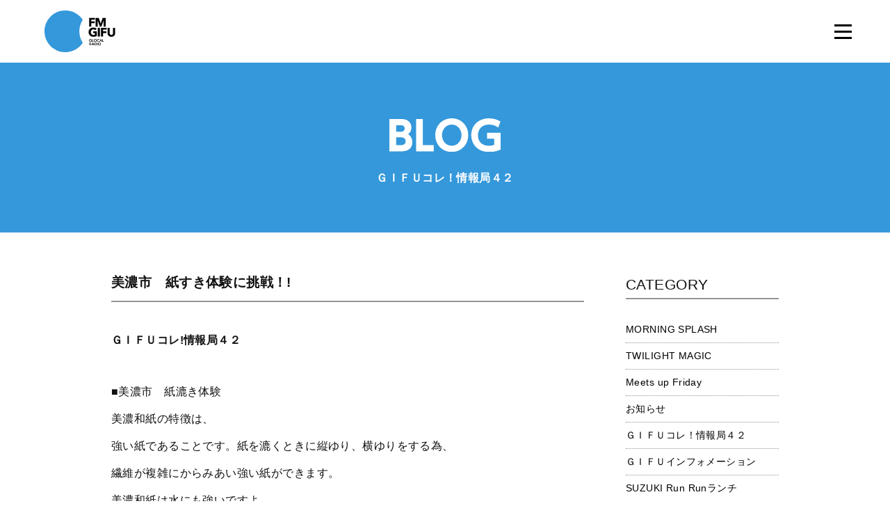

--- FILE ---
content_type: text/html; charset=UTF-8
request_url: https://www.fmgifu.com/blog/detail_2671_5_0_201608.html
body_size: 5570
content:
<!DOCTYPE HTML>
<html class="no-js" lang="ja">
	<head prefix="og: http://ogp.me/ns# fb: http://ogp.me/ns/fb#">
	<meta charset="utf-8">
	<meta http-equiv="X-UA-Compatible" content="IE=edge">
	<meta name="viewport" content="width=device-width, initial-scale=1.0">
	<title>美濃市　紙すき体験に挑戦！!｜ブログ｜FM GIFU［エフエム岐阜］</title>
	<meta property="og:title" content="美濃市　紙すき体験に挑戦！! titleSuffix｜ブログ｜FM GIFU［エフエム岐阜］" />
	<meta property="og:type" content="article" />
	<meta property="og:url" content="http://www.fmgifu.com/blog/detail_2671.html" />
	
	<meta property="og:image" content="https://www.fmgifu.com/lsc/lsc-upfile/blog/26/71/2671_1_org.jpg" />
	
	<meta property="og:site_name" content="FM GIFU［エフエム岐阜］" />
	<meta property="og:description" content="BE GLOCAL! 日本の中心「岐阜県」にあるFMラジオ局「FM GIFU」。全国38局のJFNネットワークのスケールメリットと地域密着のローカリティーの両面を融合させたクオリティーと親近感を備えた「GLOCAL RADIO」" />
	<meta name="description" itemprop="description" content="BE GLOCAL! 日本の中心「岐阜県」にあるFMラジオ局「FM GIFU」。全国38局のJFNネットワークのスケールメリットと地域密着のローカリティーの両面を融合させたクオリティーと親近感を備えた「GLOCAL RADIO」" />
	<meta http-equiv="pragma" content="no-cache">
	<meta http-equiv="cache-control" content="no-cache">
	<meta http-equiv="expires" content="-1">
	<link rel="apple-touch-icon" sizes="180x180" href="../commons/img/apple-touch-icon.png">
	<link rel="icon" type="image/png" sizes="32x32" href="../commons/img/favicon-32x32.png">
	<link rel="icon" type="image/png" sizes="16x16" href="../commons/img/favicon-16x16.png">
	<link rel="manifest" href="../commons/img/site.webmanifest">
	<link rel="mask-icon" href="../commons/safari-pinned-tab.svg" color="#3498db">
	<meta name="msapplication-TileColor" content="#ffffff">
	<meta name="theme-color" content="#ffffff">
	<link rel="stylesheet" type="text/css" href="../commons/css/reset.css" media="all" />
	<link rel="stylesheet" type="text/css" href="../common/css/global.css" media="all" />
	<link rel="stylesheet" type="text/css" href="../common/css/page_blog.css" media="all" />
	<link rel="stylesheet" type="text/css" href="../commons/css/style.css" media="all" />
	<link rel="stylesheet" type="text/css" href="../commons/css/style-blog.css" media="all" />
	<link href="../common/css/froala_page.css" rel="stylesheet" type="text/css">
	<script type="text/javascript" src="../commons/js/modernizr.js"></script>
	<script type="text/javascript" src="../commons/js/jquery-1.11.3.min.js"></script>
	<script type="text/javascript" src="../commons/js/jquery-migrate-1.2.1.min.js"></script>
	<script type="text/javascript" src="../commons/js/plugin.js"></script>
	<script type="text/javascript" src="../commons/js/common.js"></script>
	<script src="../common/js/googleanalytics.js"></script>
	<link rel='dns-prefetch' href='//s.w.org' />
<!--[if lt IE 9]>
	<script src="../commons/js/html5.js" type="text/javascript"></script>
	<script src="../commons/js/IE9.js" type="text/javascript"></script>
<![endif]-->
<!-- <script src="common/js/googleanalytics.js"></script> -->
</head>

<header id="header" class="animated fadeIn">
	<h1 id="logo">
		<a href="/"><img src="../commons/img/logo.svg" alt="FM GIFU"></a>
	</h1>
	<div class="header-nav close" id="js-nav">
		<div class="header-nav_btn" id="js-nav-trigger"><i class="header-nav_menuIcon" title="menu"><span class="top"></span><span class="middle"></span><span class="bottom"></span></i></div>
		<nav id="header-nav_body">
			<ul id="header-nav-list" class="flist">
			<li><a href="../timetable/"><img src="../commons/img/gnavi-01.svg" alt="番組表" /><span><img src="../commons/img/gnavi-01-span.svg" alt="番組表" /></span></a></li>
			<li><a href="../present/"><img src="../commons/img/gnavi-02.svg" alt="プレゼント" /><span><img src="../commons/img/gnavi-02-span.svg" alt="プレゼント" /></span></a></li>
			<li><a href="../request/"><img src="../commons/img/gnavi-03.svg" alt="リクエスト" /><span><img src="../commons/img/gnavi-03-span.svg" alt="リクエスト" /></span></a></li>
			<li><a href="../guest/"><img src="../commons/img/gnavi-09.svg" alt="ゲスト" /><span><img src="../commons/img/gnavi-09-span.svg" alt="ゲスト" /></span></a></li>
			<li><a href="https://noa.audee.jp/search/view/xv/" target="_blank"><img src="../commons/img/gnavi-04.svg" alt="楽曲検索" /><span><img src="../commons/img/gnavi-04-span.svg" alt="楽曲検索" /></span></a></li>
			<li><a href="../dj/"><img src="../commons/img/gnavi-05.svg" alt="DJ" /><span><img src="../commons/img/gnavi-05-span.svg" alt="DJ" /></span></a></li>
			<li><a href="../program/"><img src="../commons/img/gnavi-06.svg" alt="プログラム" /><span><img src="../commons/img/gnavi-06-span.svg" alt="プログラム" /></span></a></li>
			<li><a href="../checkit/"><img src="../commons/img/gnavi-07.svg" alt="チェックイット" /><span><img src="../commons/img/gnavi-07-span.svg" alt="チェックイット" /></span></a></li>
			<li><a href="../blog/"><img src="../commons/img/gnavi-08.svg" alt="ブログ" /><span><img src="../commons/img/gnavi-08-span.svg" alt="ブログ" /></span></a></li>
			<li><a href="../aboutus/recruit.html"><img src="../commons/img/gnavi-10.svg" alt="採用情報" /><span><img src="../commons/img/gnavi-10-span.svg" alt="採用情報" /></span></a></li>
	</div>
</header>

<section class="contents page-contents" id="contents">
	<div class="top">
		<h1><img src="../common/image/title_blog.svg" alt="BLOG"></h1>
		
			
		<h2>ＧＩＦＵコレ！情報局４２</h2>
			
		
	</div>

	<!--// detail //////////////////////////////////////////////////-->
	<section id="detail">
		<div class="container-small">
		<article class="flist justify-justify">
		<main>
			
			<h2>美濃市　紙すき体験に挑戦！!</h2>
		<div class="text">
			<div class="froala-element">
				<p><strong><span style="font-size: 16px;">ＧＩＦＵコレ!情報局４２</span></strong></p><p><br></p><p><span style="font-size: 16px;">■美濃市　<strong></strong>紙漉き体験</span></p><p><span style="font-size: 16px;">美濃和紙の特徴は、<strong></strong></span></p><p><span style="font-size: 16px;">強い紙であることです。紙を漉くときに縦ゆり、横ゆりをする為、</span></p><p><span style="font-size: 16px;">繊維が複雑にからみあい強い紙ができます。</span></p><p><span style="font-size: 16px;">美濃和紙は水にも強いですよ。</span></p><p><span style="font-size: 16px;">江戸時代には商家が火事になったときに美濃和紙で出来た大事な</span></p><p><span style="font-size: 16px;">大福帳を井戸の中に投げ入れ、消火ののち、</span></p><p><span style="font-size: 16px;">回収したという逸話も残されています。</span></p><p><img width="auto" class="fr-fin" alt="Image title" src="/lsc/lsc-upfile/blog/26/71/2671_d001_org.jpg?1470357338" data-fr-image-preview="false"></p><p><span style="font-size: 16px;">・美濃和紙の紙すき体験</span></p><p><span style="font-size: 16px;">本格的な道具で、紙すき体験が５００円から、美濃和紙の里会館でできます。</span></p><p><span style="font-size: 16px;">美濃和紙で出来た物をお土産にするなら、</span></p><p><span style="font-size: 16px;">この季節、本美濃紙を使った扇子がお勧めですよ。</span></p><p><span style="font-size: 16px;">値段は高いですが本物を味わっていただけると思いますよ。</span></p><p><span style="font-size: 16px;">紙漉き体験について詳しくは、</span></p><p><span style="font-size: 16px;"><a href="http://www.city.mino.gifu.jp/minogami/" target="_blank" rel="nofollow">美濃和紙の里会館Ｈｐ</a>を、ご覧下さい。</span></p><p><span style="font-size: 16px;"><br></span></p><p><span style="font-size: 16px;">★美濃市にお値打ちに行く方法を内緒で教えちゃいます。</span></p><p><span style="font-size: 16px;">NEXCO中日本が実施している「快走G(ギフ)割！岐阜県周遊ドライブプラン」です。</span></p><p><span style="font-size: 16px;">このプランは、「飛騨・美濃周遊コース」と「美濃周遊コース」の２つから選ぶことができます。</span></p><p><span style="font-size: 16px;">連続する最大２日間、周遊エリアの高速道路が定額で乗り放題となります。</span></p><p><span style="font-size: 16px;">詳しくは、<a href="https://hayatabi.c-nexco.co.jp/drive/detail.html?id=41" target="_blank" rel="nofollow">ＮＥＸＣＯ中日本ＨＰ</a>を、ご覧下さい。</span></p><p><span style="font-size: 16px;"><br></span></p><p><br></p>
			</div>

			

			
			
		</div>
		<!--<div class="text-center"><a href="index_5_0_201608.html" class="btn btn-b">&laquo; 一覧へ戻る</a></div>-->
		<div class="text-center"><a href="javascript:history.back();" class="btn btn-b">&laquo; 一覧へ戻る</a></div>
		</main>

<aside>
<nav>


<h3>CATEGORY</h3>
<ul>
	
<li><a href="index_0_37_0.html" class="search-category">MORNING SPLASH</a></li>
	
<li><a href="index_0_36_0.html" class="search-category">TWILIGHT MAGIC</a></li>
	
<li><a href="index_0_35_0.html" class="search-category">Meets up Friday</a></li>
	
<li><a href="index_0_9_0.html" class="search-category">お知らせ</a></li>
	
<li><a href="index_0_33_0.html" class="search-category">ＧＩＦＵコレ！情報局４２</a></li>
	
<li><a href="index_0_38_0.html" class="search-category">ＧＩＦＵインフォメーション</a></li>
	
<li><a href="index_0_56_0.html" class="search-category">SUZUKI Run Runランチ</a></li>
	
<li><a href="index_0_64_0.html" class="search-category">【終了】ミニオン・ボヤージュ</a></li>
	
<li><a href="index_0_18_0.html" class="search-category">ほのりんｔｉｍｅ</a></li>
	
<li><a href="index_0_4_0.html" class="search-category">Ｇパワープレイ</a></li>
	
<li><a href="index_0_6_0.html" class="search-category">ゲストスナップ</a></li>
	
<li><a href="index_0_20_0.html" class="search-category">theCanadianClubの音選たまご</a></li>
	
<li><a href="index_0_13_0.html" class="search-category">てくてく中津川</a></li>
	
<li><a href="index_0_76_0.html" class="search-category">てくてく恵那</a></li>
	
<li><a href="index_0_47_0.html" class="search-category">MASAチャレンジステーション</a></li>
	
<li><a href="index_0_34_0.html" class="search-category">【終了】GO!GO!アクアウォーク大垣</a></li>
	
<li><a href="index_0_65_0.html" class="search-category">お祭り気分で Bang! Bang! Radio</a></li>
	
<li><a href="index_0_81_0.html" class="search-category">ぎふ防災ワンポイントレッスン</a></li>
	
<li><a href="index_0_85_0.html" class="search-category">総文祭成果発表</a></li>
	
<li><a href="index_0_83_0.html" class="search-category">【終了】三隅一輝の秘密基地ラジオ</a></li>
	
<li><a href="index_0_84_0.html" class="search-category">オール岐阜でＳＤＧｓリレー</a></li>
	
<li><a href="index_0_71_0.html" class="search-category">【終了】学校では学べない授業～高校生ｘ若手リーダー～</a></li>
	
<li><a href="index_0_75_0.html" class="search-category">【終了】GIFU JAM</a></li>
	
<li><a href="index_0_57_0.html" class="search-category">【終了】コープぎふ　おとなの健康大学ラジオ</a></li>
	
<li><a href="index_0_44_0.html" class="search-category">【終了】うたイズム</a></li>
	
<li><a href="index_0_72_0.html" class="search-category">【終了】ぎふかいご Challenge&amp;Care!!</a></li>
	
<li><a href="index_0_63_0.html" class="search-category">【終了】雨あがれ PROJECT～RAINBOW CONNECTION～</a></li>
	
<li><a href="index_0_54_0.html" class="search-category">【終了】Morning cafe”re-Birth”</a></li>
	
	
</ul>



<h3>過去の番組ブログ</h3>
<ul>
	
<li><a href="index_0_80_0.html" class="search-category">【終了】甘党男子のナイトパーティー</a></li>
	
<li><a href="index_0_45_0.html" class="search-category">【終了】FC岐阜 Road to Dream</a></li>
	
<li><a href="index_0_42_0.html" class="search-category">【終了】チームぎふ アスリートＴＡＬＫリレー</a></li>
	
<li><a href="index_0_60_0.html" class="search-category">【終了】協会けんぽ presents 未来のためにできること</a></li>
	
<li><a href="index_0_41_0.html" class="search-category">【終了】ぎふ アグリ・ドリーム</a></li>
	
	
</ul>



<h3>ARCHIVE</h3>
<ul>
	
<li><a href="index_0_0_202601.html">2026年01月</a></li>
	
<li><a href="index_0_0_202512.html">2025年12月</a></li>
	
<li><a href="index_0_0_202511.html">2025年11月</a></li>
	
<li><a href="index_0_0_202510.html">2025年10月</a></li>
	
<li><a href="index_0_0_202509.html">2025年09月</a></li>
	
<li><a href="index_0_0_202508.html">2025年08月</a></li>
	
<li><a href="index_0_0_202507.html">2025年07月</a></li>
	
<li><a href="index_0_0_202506.html">2025年06月</a></li>
	
<li><a href="index_0_0_202505.html">2025年05月</a></li>
	
<li><a href="index_0_0_202504.html">2025年04月</a></li>
	
<li><a href="index_0_0_202503.html">2025年03月</a></li>
	
<li><a href="index_0_0_202502.html">2025年02月</a></li>
	
<li><a href="index_0_0_202501.html">2025年01月</a></li>
	
<li><a href="index_0_0_202412.html">2024年12月</a></li>
	
<li><a href="index_0_0_202411.html">2024年11月</a></li>
	
<li><a href="index_0_0_202410.html">2024年10月</a></li>
	
<li><a href="index_0_0_202409.html">2024年09月</a></li>
	
<li><a href="index_0_0_202408.html">2024年08月</a></li>
	
<li><a href="index_0_0_202407.html">2024年07月</a></li>
	
<li><a href="index_0_0_202406.html">2024年06月</a></li>
	
<li><a href="index_0_0_202405.html">2024年05月</a></li>
	
<li><a href="index_0_0_202404.html">2024年04月</a></li>
	
<li><a href="index_0_0_202403.html">2024年03月</a></li>
	
<li><a href="index_0_0_202402.html">2024年02月</a></li>
	
<li><a href="index_0_0_202401.html">2024年01月</a></li>
	
<li><a href="index_0_0_202312.html">2023年12月</a></li>
	
<li><a href="index_0_0_202311.html">2023年11月</a></li>
	
<li><a href="index_0_0_202310.html">2023年10月</a></li>
	
<li><a href="index_0_0_202309.html">2023年09月</a></li>
	
<li><a href="index_0_0_202308.html">2023年08月</a></li>
	
<li><a href="index_0_0_202307.html">2023年07月</a></li>
	
<li><a href="index_0_0_202306.html">2023年06月</a></li>
	
<li><a href="index_0_0_202305.html">2023年05月</a></li>
	
<li><a href="index_0_0_202304.html">2023年04月</a></li>
	
<li><a href="index_0_0_202303.html">2023年03月</a></li>
	
<li><a href="index_0_0_202302.html">2023年02月</a></li>
	
<li><a href="index_0_0_202301.html">2023年01月</a></li>
	
<li><a href="index_0_0_202212.html">2022年12月</a></li>
	
<li><a href="index_0_0_202211.html">2022年11月</a></li>
	
<li><a href="index_0_0_202210.html">2022年10月</a></li>
	
<li><a href="index_0_0_202209.html">2022年09月</a></li>
	
<li><a href="index_0_0_202208.html">2022年08月</a></li>
	
<li><a href="index_0_0_202207.html">2022年07月</a></li>
	
<li><a href="index_0_0_202206.html">2022年06月</a></li>
	
<li><a href="index_0_0_202205.html">2022年05月</a></li>
	
<li><a href="index_0_0_202204.html">2022年04月</a></li>
	
<li><a href="index_0_0_202203.html">2022年03月</a></li>
	
<li><a href="index_0_0_202202.html">2022年02月</a></li>
	
<li><a href="index_0_0_202201.html">2022年01月</a></li>
	
<li><a href="index_0_0_202112.html">2021年12月</a></li>
	
<li><a href="index_0_0_202111.html">2021年11月</a></li>
	
<li><a href="index_0_0_202110.html">2021年10月</a></li>
	
<li><a href="index_0_0_202109.html">2021年09月</a></li>
	
<li><a href="index_0_0_202108.html">2021年08月</a></li>
	
<li><a href="index_0_0_202107.html">2021年07月</a></li>
	
<li><a href="index_0_0_202106.html">2021年06月</a></li>
	
<li><a href="index_0_0_202105.html">2021年05月</a></li>
	
<li><a href="index_0_0_202104.html">2021年04月</a></li>
	
<li><a href="index_0_0_202103.html">2021年03月</a></li>
	
<li><a href="index_0_0_202102.html">2021年02月</a></li>
	
<li><a href="index_0_0_202101.html">2021年01月</a></li>
	
<li><a href="index_0_0_202012.html">2020年12月</a></li>
	
<li><a href="index_0_0_202011.html">2020年11月</a></li>
	
<li><a href="index_0_0_202010.html">2020年10月</a></li>
	
<li><a href="index_0_0_202009.html">2020年09月</a></li>
	
<li><a href="index_0_0_202008.html">2020年08月</a></li>
	
<li><a href="index_0_0_202007.html">2020年07月</a></li>
	
<li><a href="index_0_0_202006.html">2020年06月</a></li>
	
<li><a href="index_0_0_202005.html">2020年05月</a></li>
	
<li><a href="index_0_0_202004.html">2020年04月</a></li>
	
<li><a href="index_0_0_202003.html">2020年03月</a></li>
	
<li><a href="index_0_0_202002.html">2020年02月</a></li>
	
<li><a href="index_0_0_202001.html">2020年01月</a></li>
	
<li><a href="index_0_0_201912.html">2019年12月</a></li>
	
<li><a href="index_0_0_201911.html">2019年11月</a></li>
	
<li><a href="index_0_0_201910.html">2019年10月</a></li>
	
<li><a href="index_0_0_201909.html">2019年09月</a></li>
	
<li><a href="index_0_0_201908.html">2019年08月</a></li>
	
<li><a href="index_0_0_201907.html">2019年07月</a></li>
	
<li><a href="index_0_0_201906.html">2019年06月</a></li>
	
<li><a href="index_0_0_201905.html">2019年05月</a></li>
	
<li><a href="index_0_0_201904.html">2019年04月</a></li>
	
<li><a href="index_0_0_201903.html">2019年03月</a></li>
	
<li><a href="index_0_0_201902.html">2019年02月</a></li>
	
<li><a href="index_0_0_201901.html">2019年01月</a></li>
	
<li><a href="index_0_0_201812.html">2018年12月</a></li>
	
<li><a href="index_0_0_201811.html">2018年11月</a></li>
	
<li><a href="index_0_0_201810.html">2018年10月</a></li>
	
<li><a href="index_0_0_201809.html">2018年09月</a></li>
	
<li><a href="index_0_0_201808.html">2018年08月</a></li>
	
<li><a href="index_0_0_201807.html">2018年07月</a></li>
	
<li><a href="index_0_0_201806.html">2018年06月</a></li>
	
<li><a href="index_0_0_201805.html">2018年05月</a></li>
	
<li><a href="index_0_0_201804.html">2018年04月</a></li>
	
<li><a href="index_0_0_201803.html">2018年03月</a></li>
	
<li><a href="index_0_0_201802.html">2018年02月</a></li>
	
<li><a href="index_0_0_201801.html">2018年01月</a></li>
	
<li><a href="index_0_0_201712.html">2017年12月</a></li>
	
<li><a href="index_0_0_201711.html">2017年11月</a></li>
	
<li><a href="index_0_0_201710.html">2017年10月</a></li>
	
<li><a href="index_0_0_201709.html">2017年09月</a></li>
	
<li><a href="index_0_0_201708.html">2017年08月</a></li>
	
<li><a href="index_0_0_201707.html">2017年07月</a></li>
	
<li><a href="index_0_0_201706.html">2017年06月</a></li>
	
<li><a href="index_0_0_201705.html">2017年05月</a></li>
	
<li><a href="index_0_0_201704.html">2017年04月</a></li>
	
<li><a href="index_0_0_201703.html">2017年03月</a></li>
	
<li><a href="index_0_0_201702.html">2017年02月</a></li>
	
<li><a href="index_0_0_201701.html">2017年01月</a></li>
	
<li><a href="index_0_0_201612.html">2016年12月</a></li>
	
<li><a href="index_0_0_201611.html">2016年11月</a></li>
	
<li><a href="index_0_0_201610.html">2016年10月</a></li>
	
<li><a href="index_0_0_201609.html">2016年09月</a></li>
	
<li><a href="index_0_0_201608.html">2016年08月</a></li>
	
<li><a href="index_0_0_201607.html">2016年07月</a></li>
	
<li><a href="index_0_0_201606.html">2016年06月</a></li>
	
<li><a href="index_0_0_201605.html">2016年05月</a></li>
	
<li><a href="index_0_0_201604.html">2016年04月</a></li>
	
<li><a href="index_0_0_201603.html">2016年03月</a></li>
	
<li><a href="index_0_0_201602.html">2016年02月</a></li>
	
<li><a href="index_0_0_201601.html">2016年01月</a></li>
	
<li><a href="index_0_0_201512.html">2015年12月</a></li>
	
<li><a href="index_0_0_201511.html">2015年11月</a></li>
	
<li><a href="index_0_0_201510.html">2015年10月</a></li>
	
<li><a href="index_0_0_201509.html">2015年09月</a></li>
	
<li><a href="index_0_0_201508.html">2015年08月</a></li>
	
<li><a href="index_0_0_201507.html">2015年07月</a></li>
	
<li><a href="index_0_0_201506.html">2015年06月</a></li>
	
<li><a href="index_0_0_201505.html">2015年05月</a></li>
	
<li><a href="index_0_0_201504.html">2015年04月</a></li>
	
<li><a href="index_0_0_201503.html">2015年03月</a></li>
	
<li><a href="index_0_0_201502.html">2015年02月</a></li>
	
<li><a href="index_0_0_201501.html">2015年01月</a></li>
	
<li><a href="index_0_0_201412.html">2014年12月</a></li>
	
	
</ul>

</nav>
</aside>
		</article>
		</div>
	</section>

<footer id="footer">
	<section id="foot-sns">
		<div class="container">
		<h2><img src="../commons/img/foot-sns-h2.svg" alt="OFFICIAL SNS"></h2>
		<ul class="flist justify-center">
			<li><a href="https://twitter.com/fmgifu"><img src="../commons/img/foot-sns-twitter.svg" alt="twitter"></a></li>
		</ul>
		<p><img src="../commons/img/foot-sns-p.svg" alt="FM GIFUの公式SNSです。Follow Us!"></p>
		</div>
	</section>
	<section id="foot-bottom">
	<div class="container">
	<ul class="flist justify-center">
		<li><a href="../aboutus/">エフエム岐阜について</a></li>
		<li><a href="../privacy/">プライバシーポリシー</a></li>
		<li><a href="../eew/" target="_blank">緊急地震速報について</a></li>
		<li><a href="https://www.fmgifu.com/aboutus/protection.html">国民保護業務計画</a></li>
	</ul>
	</div>
	</section>
	<p id="copyright">&copy; 株式会社エフエム岐阜 All rights Reserved.</p>
	<a id="side-radiko" href="http://radiko.jp/#FMGIFU" target="_blank">オンラインショップ</a>
	<a id="pagetop" href="#">ページ上部へ</a>
</footer>

</html>


--- FILE ---
content_type: text/css
request_url: https://www.fmgifu.com/common/css/froala_page.css
body_size: 797
content:
/*!
 * froala_editor v1.2.2 (http://editor.froala.com)
 * Copyright 2014-2014 Froala
 * Licensed Lightspeed Solutions
 */
.froala-element img.fr-fil,
img.fr-tag.fr-fil {
  z-index: 1;
  position: relative;
  vertical-align: top;
  display: block;
  margin: auto;
  overflow: auto;
  padding: 10px 10px 10px 3px;
  float: left !important;
}
.froala-element img.fr-fil.fr-tni,
img.fr-tag.fr-fil.fr-tni {
  float: none !important;
  margin-left: 0 !important;
}
.froala-element img.fr-fir,
img.fr-tag.fr-fir {
  z-index: 1;
  position: relative;
  vertical-align: top;
  display: block;
  margin: auto;
  overflow: auto;
  padding: 10px 3px 10px 10px;
  float: right !important;
}
.froala-element img.fr-fir.fr-tni,
img.fr-tag.fr-fir.fr-tni {
  float: none !important;
  margin-right: 0 !important;
}
.froala-element img.fr-fin,
img.fr-tag.fr-fin {
  z-index: 1;
  position: relative;
  vertical-align: top;
  display: block;
  margin: auto;
  overflow: auto;
  padding: 10px 0;
  float: none;
}
.froala-element a.fr-file,
a.fr-file {
  position: relative;
}
.froala-element a.fr-file:before,
a.fr-file:before {
  position: relative;
  display: inline-block;
  font-family: FontAwesome;
  font-style: normal;
  font-weight: normal;
  line-height: 1;
  -webkit-font-smoothing: antialiased;
  -moz-osx-font-smoothing: grayscale;
  content: "\f0c6";
  top: 0;
  padding-right: 3px;
}
.froala-element hr,
hr.fr-tag {
  height: 0px;
  border: 0;
  border-top: solid 1px #cccccc;
  clear: both;
}
.froala-element pre,
pre.fr-tag {
  white-space: pre-wrap;
  /* CSS3 */
  white-space: -moz-pre-wrap;
  /* Mozilla, post millennium */
  white-space: -pre-wrap;
  /* Opera 4-6 */
  white-space: -o-pre-wrap;
  /* Opera 7 */
  word-wrap: break-word;
  /* Internet Explorer 5.5+ */
  border: solid 1px #cccccc;
  background: #fcfcfc;
  padding: 10px;
  border-radius: 4px;
  -moz-border-radius: 4px;
  -webkit-border-radius: 4px;
  -moz-background-clip: padding;
  -webkit-background-clip: padding-box;
  background-clip: padding-box;
}
.froala-element blockquote,
blockquote.fr-tag {
  margin-left: 20px;
  margin-right: 0;
  margin-top: 0;
  padding-left: 20px;
  position: relative;
  font-style: italic;
  border-left: solid 5px #cccccc;
}
.froala-element ul,
.froala-element ol,
ul.fr-tag,
ol.fr-tag {
  padding-left: 25px;
}
.froala-element table,
table.fr-tag {
  border-collapse: collapse;
  empty-cells: show;
  width: 100%;
  margin-bottom: 10px;
  margin-top: 10px;
  -webkit-box-sizing: border-box;
  -moz-box-sizing: border-box;
  box-sizing: border-box;
}
.froala-element table td,
table.fr-tag td {
  border: solid 1px #cccccc;
  padding: 5px;
}
.froala-element p,
p.fr-tag {
  margin: 0 0 10px;
}
.froala-element h1,
h1[class="fr-tag"] {
  font-size: 36px;
  line-height: 1.1;
  font-weight: 400;
  margin-top: 20px;
  margin-bottom: 10px;
}
.froala-element h2,
h2[class="fr-tag"] {
  font-size: 30px;
  line-height: 1.1;
  font-weight: 400;
  margin-top: 20px;
  margin-bottom: 10px;
}
.froala-element h3,
h3[class="fr-tag"] {
  font-size: 24px;
  line-height: 1.1;
  font-weight: 400;
  margin-top: 20px;
  margin-bottom: 10px;
}
.froala-element h4,
h4[class="fr-tag"] {
  font-size: 18px;
  line-height: 1.1;
  font-weight: 400;
  margin-top: 10px;
  margin-bottom: 10px;
}
.froala-element h5,
h5[class="fr-tag"] {
  font-size: 14px;
  line-height: 1.1;
  font-weight: 400;
  margin-top: 10px;
  margin-bottom: 10px;
}
.froala-element h6,
h6[class="fr-tag"] {
  font-size: 12px;
  line-height: 1.1;
  font-weight: 400;
  margin-top: 10px;
  margin-bottom: 10px;
}
.fr-fvn {
  float: none;
  display: block !important;
  text-align: center !important;
}
.fr-fvl {
  float: left;
  margin: 10px 10px 10px 1px;
}
.fr-fvr {
  float: right;
  margin: 10px 1px 10px 10px;
}


--- FILE ---
content_type: image/svg+xml
request_url: https://www.fmgifu.com/commons/img/gnavi-06-span.svg
body_size: 2295
content:
<?xml version="1.0" encoding="utf-8"?>
<!-- Generator: Adobe Illustrator 15.0.0, SVG Export Plug-In  -->
<!DOCTYPE svg PUBLIC "-//W3C//DTD SVG 1.1//EN" "http://www.w3.org/Graphics/SVG/1.1/DTD/svg11.dtd" [
	<!ENTITY ns_flows "http://ns.adobe.com/Flows/1.0/">
]>
<svg version="1.1"
	 xmlns="http://www.w3.org/2000/svg" xmlns:xlink="http://www.w3.org/1999/xlink" xmlns:a="http://ns.adobe.com/AdobeSVGViewerExtensions/3.0/"
	 x="0px" y="0px" width="69px" height="11px" viewBox="0 0 69 11" overflow="visible" enable-background="new 0 0 69 11"
	 xml:space="preserve">
<defs>
</defs>
<g>
	<g>
		<path fill="#666666" d="M3.521,1.635c0.131-0.341,0.209-0.561,0.385-1.21l1.551,0.077C5.369,0.799,5.16,1.371,5.018,1.635h4.092
			v9.032H0.33V1.635H3.521z M7.713,2.889H1.717v1.298h5.996V2.889z M7.713,5.386H1.717v1.386h5.996V5.386z M7.713,7.972H1.717v1.43
			h5.996V7.972z"/>
		<path fill="#666666" d="M13.975,10.865h-1.376V6.872c-0.562,0.495-0.935,0.759-1.254,0.979l-0.451-1.507
			c1.243-0.759,2.365-1.98,2.816-2.949h-2.651V2.108h1.54V0.479h1.376v1.628h1.221v1.287c-0.385,0.792-0.672,1.265-1.012,1.728
			c0.692,0.803,1.188,1.078,1.529,1.276l-0.672,1.287c-0.33-0.297-0.693-0.638-1.066-1.133V10.865z M17.517,0.479h1.397v2.949h2.266
			v1.397h-2.266v4.312h2.475v1.386h-6.535V9.138h2.663V4.825H15.36V3.428h2.156V0.479z"/>
		<path fill="#666666" d="M31.598,1.877c-0.099,0.242-0.131,0.319-0.506,1.122h2.014v1.122H29.97
			c0.892,0.781,2.014,1.342,3.323,1.672l-0.562,1.287c-0.418-0.176-0.474-0.209-0.604-0.264v3.796h-8.361V6.794
			c-0.066,0.033-0.144,0.066-0.507,0.187L22.654,5.75c1.99-0.539,2.971-1.375,3.256-1.628h-3.113V2.999h1.98
			c-0.143-0.33-0.231-0.506-0.374-0.792l0.989-0.198c-0.406,0-1.617,0.022-1.858,0.022l-0.22-1.155
			c2.266,0.044,5.918-0.011,8.625-0.462l0.539,1.133c-0.814,0.121-1.178,0.154-1.793,0.209L31.598,1.877z M25.096,6.828v0.891h2.201
			V6.828H25.096z M25.096,8.599v0.902h2.201V8.599H25.096z M27.297,5.793V4.209c-0.484,0.572-0.869,0.958-1.75,1.584H27.297z
			 M27.297,1.954c-0.231,0-1.397,0.044-1.662,0.055c0.221,0.484,0.265,0.594,0.408,0.99h1.254V1.954z M28.551,2.999h1.266
			c0.264-0.539,0.285-0.605,0.473-1.21c-0.275,0.011-1.606,0.099-1.738,0.11V2.999z M30.256,5.793
			c-0.945-0.66-1.299-1.067-1.705-1.584v1.584H30.256z M28.551,6.828v0.891h2.256V6.828H28.551z M28.551,8.599v0.902h2.256V8.599
			H28.551z"/>
		<path fill="#666666" d="M36.053,7.103c-0.043,1.386-0.164,2.223-0.406,3.168L34.59,9.787c0.242-0.869,0.374-1.947,0.385-2.784
			L36.053,7.103z M34.634,5.254c0.187-0.011,0.517-0.022,0.902-0.044c0.144-0.176,0.385-0.495,0.55-0.737
			c-0.518-0.649-0.913-1.067-1.484-1.485l0.637-1.089c0.177,0.121,0.232,0.165,0.32,0.231c0.33-0.528,0.627-1.078,0.891-1.65
			l1.232,0.396c-0.539,1.012-1.057,1.716-1.287,2.024c0.076,0.088,0.164,0.176,0.439,0.517c0.528-0.77,0.858-1.342,1.123-1.793
			l1.188,0.451c-0.66,1.089-1.42,2.102-2.223,3.081c0.166-0.011,1.002-0.055,1.199-0.066c-0.099-0.341-0.143-0.473-0.23-0.737
			l1.066-0.374c0.363,0.968,0.451,1.199,0.693,2.277l-1.188,0.374c-0.033-0.187-0.033-0.209-0.1-0.506
			c-0.154,0.022-0.627,0.077-0.736,0.088v4.665h-1.222V6.321c-1.21,0.088-1.343,0.099-1.749,0.132L34.634,5.254z M38.902,6.85
			c0.221,0.638,0.33,1.507,0.418,2.233l-1.057,0.231c-0.131-1.441-0.252-1.937-0.34-2.255L38.902,6.85z M39.705,0.843h4.83v8.449
			h0.518v1.287h-6.282V9.292h0.935V0.843z M41.037,2.119v1.518h2.167V2.119H41.037z M41.037,4.847v1.497h2.167V4.847H41.037z
			 M41.037,7.564v1.728h2.167V7.564H41.037z"/>
		<path fill="#666666" d="M46.434,9.732c0.23-0.671,0.341-1.243,0.451-2.805l1.045,0.132c-0.045,0.825-0.133,2.046-0.418,3.158
			L46.434,9.732z M50.822,2.097c-1.022,1.596-1.914,2.718-2.156,3.026c0.166-0.011,0.881-0.044,1.023-0.055
			c-0.099-0.308-0.154-0.429-0.242-0.66l0.936-0.341c0.154,0.363,0.462,1.1,0.715,2.178l-1.012,0.352
			c-0.033-0.209-0.055-0.308-0.088-0.473c-0.209,0.033-0.254,0.033-0.605,0.066v4.676h-1.145V6.299
			c-1.066,0.077-1.265,0.099-1.66,0.121l-0.066-1.232c0.318,0,0.363,0,0.77-0.011c0.198-0.253,0.309-0.385,0.617-0.803
			c-0.121-0.121-0.804-0.88-1.464-1.32l0.562-1.167c0.264,0.198,0.297,0.22,0.352,0.264c0.352-0.638,0.572-1.056,0.848-1.705
			l1.209,0.352c-0.23,0.495-0.571,1.166-1.221,2.09c0.188,0.187,0.254,0.253,0.44,0.44c0.329-0.506,0.528-0.825,1.045-1.716
			L50.822,2.097z M49.932,9.523c-0.033-1.243-0.121-1.87-0.23-2.486l0.912-0.187c0.242,1.155,0.32,1.837,0.363,2.453L49.932,9.523z
			 M50.636,4.242c1.056-0.429,1.738-1.089,1.97-2.167h-1.562V0.832h5.742c0,1.849-0.219,3.158-0.362,3.598
			c-0.132,0.407-0.419,0.814-1.089,0.814h-1.42l-0.308-1.331h1.287c0.286,0,0.353-0.209,0.407-0.44
			c0.109-0.418,0.154-1.166,0.164-1.397h-1.528c-0.298,1.243-0.683,2.267-2.53,3.377L50.636,4.242z M56.576,10.623h-5.303V5.771
			h5.303V10.623z M55.289,7.015h-2.706v2.343h2.706V7.015z"/>
		<path fill="#666666" d="M68.144,5.167c-1.782-0.803-3.433-1.903-4.632-3.455c-0.957,1.276-2.717,2.651-4.609,3.377l-0.705-1.353
			c1.486-0.539,3.301-1.43,4.709-3.268h1.343c0.813,1.155,2.321,2.464,4.643,3.29L68.144,5.167z M62.125,4.385v1.991
			c0,1.639-0.274,3.113-2.299,4.489L58.76,9.732c1.957-1.254,1.957-2.486,1.957-3.411V4.385H62.125z M66.316,4.385v6.447H64.92
			V4.385H66.316z"/>
	</g>
</g>
<rect id="_x3C_スライス_x3E__29_" fill="none" width="69" height="11"/>
</svg>


--- FILE ---
content_type: image/svg+xml
request_url: https://www.fmgifu.com/commons/img/gnavi-05-span.svg
body_size: 1204
content:
<?xml version="1.0" encoding="utf-8"?>
<!-- Generator: Adobe Illustrator 15.0.0, SVG Export Plug-In  -->
<!DOCTYPE svg PUBLIC "-//W3C//DTD SVG 1.1//EN" "http://www.w3.org/Graphics/SVG/1.1/DTD/svg11.dtd" [
	<!ENTITY ns_flows "http://ns.adobe.com/Flows/1.0/">
]>
<svg version="1.1"
	 xmlns="http://www.w3.org/2000/svg" xmlns:xlink="http://www.w3.org/1999/xlink" xmlns:a="http://ns.adobe.com/AdobeSVGViewerExtensions/3.0/"
	 x="0px" y="0px" width="39px" height="11px" viewBox="0 0 39 11" overflow="visible" enable-background="new 0 0 39 11"
	 xml:space="preserve">
<defs>
</defs>
<g>
	<g>
		<path fill="#666666" d="M0.537,1.074H3.85c0.957,0,1.463,0.055,2.211,0.33c2.146,0.803,2.432,3.059,2.432,4.06
			c0,0.946-0.242,3.212-2.42,4.06c-0.628,0.242-1.332,0.33-2.311,0.33H0.537V1.074z M2.089,8.434H3.52c1.309,0,3.41,0,3.41-2.97
			s-2.112-2.97-3.366-2.97H2.089V8.434z"/>
		<path fill="#666666" d="M14.389,1.074v5.435c0,1.133,0,3.521-2.729,3.521c-1.21,0-1.893-0.517-2.277-0.803l0.594-1.221
			c0.209,0.154,0.814,0.605,1.541,0.605c1.309,0,1.309-1.1,1.309-2.013V1.074H14.389z"/>
		<path fill="#666666" d="M16.199,9.732c0.23-0.671,0.342-1.243,0.451-2.805l1.045,0.132c-0.044,0.825-0.132,2.046-0.418,3.158
			L16.199,9.732z M20.589,2.097c-1.022,1.596-1.914,2.718-2.156,3.026c0.165-0.011,0.88-0.044,1.023-0.055
			c-0.099-0.308-0.154-0.429-0.242-0.66l0.935-0.341c0.154,0.363,0.463,1.1,0.716,2.178l-1.013,0.352
			c-0.033-0.209-0.055-0.308-0.088-0.473c-0.209,0.033-0.253,0.033-0.605,0.066v4.676h-1.144V6.299
			c-1.067,0.077-1.265,0.099-1.661,0.121l-0.066-1.232c0.319,0,0.363,0,0.771-0.011c0.198-0.253,0.308-0.385,0.616-0.803
			c-0.121-0.121-0.803-0.88-1.463-1.32l0.561-1.167c0.264,0.198,0.297,0.22,0.352,0.264c0.353-0.638,0.572-1.056,0.848-1.705
			l1.21,0.352c-0.231,0.495-0.571,1.166-1.222,2.09c0.188,0.187,0.254,0.253,0.441,0.44c0.33-0.506,0.527-0.825,1.045-1.716
			L20.589,2.097z M19.697,9.523c-0.032-1.243-0.121-1.87-0.23-2.486L20.38,6.85c0.242,1.155,0.319,1.837,0.363,2.453L19.697,9.523z
			 M20.402,4.242c1.056-0.429,1.738-1.089,1.969-2.167h-1.562V0.832h5.743c0,1.849-0.22,3.158-0.362,3.598
			c-0.133,0.407-0.418,0.814-1.09,0.814h-1.419l-0.308-1.331h1.287c0.285,0,0.352-0.209,0.406-0.44
			c0.11-0.418,0.154-1.166,0.165-1.397h-1.528c-0.298,1.243-0.683,2.267-2.531,3.377L20.402,4.242z M26.343,10.623H21.04V5.771
			h5.303V10.623z M25.056,7.015H22.35v2.343h2.706V7.015z"/>
		<path fill="#666666" d="M37.91,5.167c-1.783-0.803-3.434-1.903-4.633-3.455c-0.957,1.276-2.717,2.651-4.609,3.377l-0.704-1.353
			c1.485-0.539,3.301-1.43,4.709-3.268h1.343c0.813,1.155,2.32,2.464,4.643,3.29L37.91,5.167z M31.892,4.385v1.991
			c0,1.639-0.274,3.113-2.3,4.489l-1.066-1.133c1.958-1.254,1.958-2.486,1.958-3.411V4.385H31.892z M36.084,4.385v6.447h-1.398
			V4.385H36.084z"/>
	</g>
</g>
<rect id="_x3C_スライス_x3E__29_" fill="none" width="39" height="11"/>
</svg>


--- FILE ---
content_type: image/svg+xml
request_url: https://www.fmgifu.com/commons/img/gnavi-09.svg
body_size: 663
content:
<svg xmlns="http://www.w3.org/2000/svg" width="56" height="12" viewBox="10.34 0 56 12"><path fill="none" d="M0 0h75v12H0z"/><path d="M21.64 10.86c-.74.38-1.5.66-2.3.83-.8.17-1.62.26-2.45.26-.89 0-1.7-.14-2.45-.42s-1.39-.67-1.94-1.19c-.54-.52-.97-1.14-1.27-1.88-.3-.74-.46-1.56-.46-2.46 0-.91.15-1.73.46-2.46s.73-1.36 1.27-1.88S13.69.74 14.44.47 16 .05 16.89.05c.91 0 1.74.11 2.5.33.76.22 1.43.59 2.01 1.13l-1.76 1.92c-.34-.35-.73-.62-1.15-.8s-.96-.27-1.6-.27c-.53 0-1.02.09-1.45.27s-.8.43-1.11.76c-.31.33-.55.71-.71 1.16s-.25.93-.25 1.45c0 .53.08 1.02.25 1.46.17.44.4.83.71 1.15.31.33.68.58 1.11.76s.91.27 1.45.27c.54 0 1.01-.06 1.41-.18.39-.12.71-.25.94-.38V7.25h-2.03v-2.3h4.43v5.91zM34.06 7.3c0 .67-.1 1.29-.3 1.86s-.5 1.06-.9 1.47-.9.74-1.5.98-1.29.35-2.06.35c-.79 0-1.48-.12-2.08-.35-.6-.23-1.1-.56-1.5-.98s-.7-.91-.9-1.47-.3-1.18-.3-1.86V.34H27V7.2c0 .35.06.68.17.98.11.3.27.56.47.78s.45.39.73.51c.28.12.59.18.92.18s.63-.06.91-.18.52-.29.72-.51.36-.48.47-.78c.11-.3.17-.62.17-.98V.34h2.5V7.3zM37.17.34h7.7v2.3h-5.2v2.11h4.91v2.3h-4.91v2.3h5.49v2.3h-7.98V.34zM53.49 3.1c-.2-.26-.48-.45-.82-.57s-.67-.18-.98-.18c-.18 0-.37.02-.56.06-.19.04-.37.11-.54.2-.17.09-.31.21-.42.36-.11.16-.17.34-.17.55 0 .34.13.6.38.78.26.18.58.34.97.46.39.13.81.26 1.26.38s.87.31 1.26.54.71.55.97.94c.26.4.38.92.38 1.58 0 .63-.12 1.18-.35 1.65-.24.47-.55.86-.95 1.17s-.86.54-1.39.69c-.53.15-1.08.22-1.67.22-.74 0-1.42-.11-2.05-.34-.63-.22-1.22-.59-1.76-1.09l1.78-1.95c.26.34.58.61.97.79s.78.31 1.2.31c.2 0 .41-.02.62-.07s.39-.12.56-.22c.17-.1.3-.22.4-.37s.15-.33.15-.53c0-.34-.13-.61-.39-.81s-.59-.37-.98-.5-.82-.28-1.28-.42-.89-.33-1.28-.56c-.39-.23-.72-.54-.98-.93-.26-.38-.39-.89-.39-1.52 0-.61.12-1.14.36-1.6.24-.46.56-.84.96-1.15.4-.31.86-.54 1.38-.7s1.06-.23 1.62-.23c.64 0 1.26.09 1.86.27s1.14.49 1.62.91L53.49 3.1zM60.18 2.54h-3.23V.34h8.96v2.21h-3.23v9.12h-2.5V2.54z"/></svg>

--- FILE ---
content_type: image/svg+xml
request_url: https://www.fmgifu.com/commons/img/gnavi-03-span.svg
body_size: 1797
content:
<?xml version="1.0" encoding="utf-8"?>
<!-- Generator: Adobe Illustrator 15.0.0, SVG Export Plug-In  -->
<!DOCTYPE svg PUBLIC "-//W3C//DTD SVG 1.1//EN" "http://www.w3.org/Graphics/SVG/1.1/DTD/svg11.dtd" [
	<!ENTITY ns_flows "http://ns.adobe.com/Flows/1.0/">
]>
<svg version="1.1"
	 xmlns="http://www.w3.org/2000/svg" xmlns:xlink="http://www.w3.org/1999/xlink" xmlns:a="http://ns.adobe.com/AdobeSVGViewerExtensions/3.0/"
	 x="0px" y="0px" width="112px" height="11px" viewBox="0 0 112 11" overflow="visible" enable-background="new 0 0 112 11"
	 xml:space="preserve">
<defs>
</defs>
<g>
	<g>
		<path fill="#666666" d="M1.752,1.239V7.07H0.256V1.239H1.752z M7.099,1.063v3.718c0,2.442-0.55,4.588-4.213,5.699L2.138,9.149
			c3.146-0.847,3.465-2.64,3.465-4.489V1.063H7.099z"/>
		<path fill="#666666" d="M10.795,9.325c2.707-0.924,5.094-2.949,5.754-6.447h-3.377c-0.396,0.649-1.078,1.716-2.64,3.003
			L9.409,4.913c0.847-0.682,1.97-1.716,2.838-3.432h6.128c-0.649,5.798-3.883,8.02-6.568,9.076L10.795,9.325z"/>
		<path fill="#666666" d="M25.228,3.472v4.533h3.873v1.43h-9.242v-1.43h3.873V3.472h-3.18v-1.43h7.855v1.43H25.228z"/>
		<path fill="#666666" d="M30.771,9.105c2.211-0.99,4.753-2.629,6.128-6.084h-5.358v-1.43h7.438
			c-0.319,1.21-0.825,2.641-1.925,4.269c1.705,1.408,2.86,2.904,3.223,3.367l-1.188,0.99c-0.484-0.638-1.408-1.859-2.938-3.191
			c-0.792,0.869-2.123,2.255-4.521,3.301L30.771,9.105z"/>
		<path fill="#666666" d="M48.542,7.785c-1.573-1.221-2.596-1.804-3.905-2.453v5.148h-1.519V0.865h1.519v2.85
			c1.276,0.594,2.827,1.353,4.752,2.772L48.542,7.785z"/>
		<path fill="#666666" d="M56.844,7.092c0.55-0.748,0.836-1.562,0.957-1.893l1.154,0.858c-0.385,1.023-0.791,1.595-1.199,2.112
			l1.431,1.683h-1.815l-0.605-0.715c-0.869,0.649-1.814,0.892-2.596,0.892c-1.915,0-3.047-1.32-3.047-2.794
			c0-1.507,1.133-2.157,1.881-2.607c-0.363-0.451-0.814-1.012-0.814-1.793c0-1.045,0.814-1.936,2.299-1.936
			c1.265,0,2.189,0.792,2.189,1.925c0,1.155-0.803,1.617-1.661,2.112L56.844,7.092z M53.818,5.606
			c-0.682,0.385-1.232,0.825-1.232,1.595c0,0.748,0.561,1.485,1.65,1.485c0.869,0,1.452-0.44,1.661-0.594L53.818,5.606z
			 M53.543,2.834c0,0.253,0.121,0.506,0.66,1.144c0.781-0.418,1.111-0.682,1.111-1.133c0-0.319-0.176-0.749-0.847-0.759
			C53.796,2.075,53.543,2.493,53.543,2.834z"/>
		<path fill="#666666" d="M62.649,2.724c0.946,0.506,1.684,0.924,2.839,1.727c0.66-1.144,1.045-2.222,1.375-3.521l1.463,0.429
			c-0.527,1.98-1.21,3.278-1.639,4.004c1.066,0.88,1.727,1.584,2.178,2.112l-1.034,1.188c-0.715-0.814-1.122-1.221-2.013-2.014
			c-1.178,1.573-2.718,2.816-4.423,3.774l-1.067-1.199c0.715-0.363,2.75-1.397,4.346-3.51c-0.881-0.649-1.629-1.166-2.805-1.826
			L62.649,2.724z"/>
		<path fill="#666666" d="M71.701,3.395c0.363,0.539,0.793,1.232,1.31,2.333l-1.122,0.605c-0.363-0.803-0.704-1.441-1.276-2.311
			L71.701,3.395z M78.182,3.472c-0.418,3.157-1.717,5.831-5.424,7.052l-0.979-1.045c3.498-1.034,4.697-3.212,5.07-6.26L78.182,3.472
			z M73.979,2.889c0.496,0.759,0.858,1.474,1.232,2.387l-1.133,0.572c-0.385-0.946-0.66-1.497-1.211-2.376L73.979,2.889z"/>
		<path fill="#666666" d="M80.367,5.023l-0.088-1.43l2.562-0.154V0.876h1.464v2.475l4.72-0.286l0.572,0.792
			c-0.825,1.419-1.629,2.442-2.541,3.433l-1.166-0.847c0.615-0.638,1.088-1.199,1.572-1.903l-3.157,0.22v3.18
			c0,0.781,0.198,0.803,1.64,0.803c1.298,0,2.167-0.055,3.301-0.187l-0.089,1.541c-0.539,0.033-1.528,0.088-3.015,0.088
			c-1.705,0-3.301,0-3.301-2.024v-3.3L80.367,5.023z"/>
		<path fill="#666666" d="M100.296,4.99v1.397H91.01V4.99H100.296z"/>
		<path fill="#666666" d="M105.183,6.068c-1.122-0.528-1.915-0.847-3.212-1.298l0.571-1.298c0.616,0.198,1.65,0.528,3.224,1.276
			L105.183,6.068z M111.267,4.572c-1.915,2.85-4.676,5.104-7.999,5.897l-0.615-1.507c1.914-0.363,4.994-1.584,7.646-5.699
			L111.267,4.572z M106.096,3.45c-1.155-0.539-1.848-0.825-3.146-1.276l0.572-1.287c1.154,0.396,1.881,0.682,3.124,1.232
			L106.096,3.45z M109.121,0.501c0.484,0.627,0.727,1.123,1.155,2.046l-0.825,0.473c-0.352-0.869-0.551-1.298-1.1-2.09
			L109.121,0.501z M110.848,0.26c0.474,0.649,0.748,1.21,1.111,2.068l-0.836,0.451c-0.341-0.902-0.55-1.32-1.056-2.101L110.848,0.26
			z"/>
	</g>
</g>
<rect id="_x3C_スライス_x3E__29_" fill="none" width="112" height="11"/>
</svg>
